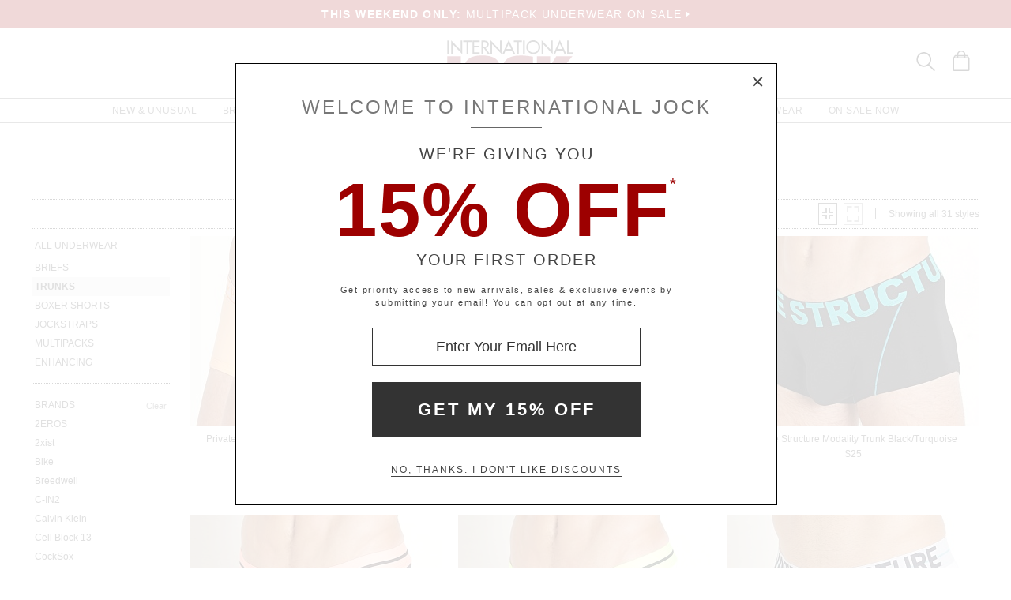

--- FILE ---
content_type: text/html
request_url: https://www.internationaljock.com/underwear/trunks/private-structure.html
body_size: 80491
content:
<!DOCTYPE html>
<html lang="en" class="rsp">
<head>
<meta http-equiv="X-UA-Compatible" content="IE=edge,chrome=1" />
<meta name="viewport" content="width=device-width, initial-scale=1.0">
<title>Men's Private Structure Trunks Underwear at International Jock</title>
<meta name="description" content="Shop for the hottest Designer Private Structure Trunks Underwear for Men at International Jock. FAST, FREE SHIPPING &amp; EASY RETURNS">
<meta name="keywords" content="Men's Private Structure Trunks Underwear,Underwear,Trunk,Trunks,reviews,designer,for men,top brands">
<meta name="robots" content="noodp,noydir,index,follow">
<link rel="canonical" href="https://www.internationaljock.com/underwear/trunks.html">
<!-- 378 0 0 &t=112&b=378 -->
<!-- from: underwear/trunks.html 01/16/2026 20:24:25 -->


<link href="//www.internationaljock.com/stylesij2.20251215.104812.css" type="text/css" rel="stylesheet">

<style type="text/css">
<!--
-->
</style>

<script language="javascript" type="text/javascript" src="//www.internationaljock.com/cgi-bin/scripts251226_min.js"></script>
<script type="text/javascript">
<!--
var _fc_bid=378, _fc_tid=112, _fc_coll="", _fc_myobj, _fc_num=100, _fc_path="", _fc_file="api,12,0,0,0.txt";
fcInit();
-->
</script>

<script type="text/javascript">
var _gaq = _gaq || [];
_gaq.push(['_setAccount', 'UA-380673-1']);
_gaq.push(['_trackPageview']);

(function() { 
var ga = document.createElement('script'); ga.type = 'text/javascript'; ga.async = true; 
ga.src = ('https:' == document.location.protocol ? 'https://ssl' : 'http://www') + '.google-analytics.com/ga.js'; 
var s = document.getElementsByTagName('script')[0]; s.parentNode.insertBefore(ga, s); 
})(); 

</script>

</head>

<body class="siteij ele_fant" topmargin="0" bottommargin="0" leftmargin="0" rightmargin="0" marginwidth="0" marginheight="0" >

<div class="panel-total cat-level12">

<a class="visually-hidden skip-link" href="#MainContent">Skip to content</a><div class="panel-thin" style="background:#9d0000;"><a href="//www.internationaljock.com/deals.html">
		<p style="color:#ffffff;"><b>THIS WEEKEND ONLY:</b> MULTIPACK UNDERWEAR ON SALE<img alt="" style="padding-left:4px; padding-top:4px;" border="0" src="//www.internationaljock.com/v2/arrow.xlg?bgcolor=9d0000&color=ffffff"  ></p>
	</a></div>
<div class="panel-gurken">
<div class="gurken-wrap">
<div class="gurken-logo"><a title="International Jock" href="//www.internationaljock.com/"><img class="ijlogo" width="170" height="60" src="//www.internationaljock.com/v5/ijlogo150924.svg" role="img" alt="International Jock Logo"></a></div>

<div class="gurken-icons">
<a id="search-lupe" rel="nofollow" aria-label="Search Box" href="#" onclick="var el=document.getElementById('gurken-search'); if (el.style.display=='none') { el.style.display='block'; setTimeout('v5SearchFocus()', 400); } else { el.style.display='none'; this.focus(); } return false;" title="Search Box"><svg version="1.1" id="Capa_2" xmlns="http://www.w3.org/2000/svg" xmlns:xlink="http://www.w3.org/1999/xlink" x="0px" y="0px" focusable="false"
width="24px"  height="24px"  
	 viewBox="0 0 483.083 483.083" style="enable-background:new 0 0 483.083 483.083; vertical-align:top;" xml:space="preserve"><switch><g>
<g>
	<g>
		<path d="M332.74,315.35c30.883-33.433,50.15-78.2,50.15-127.5C382.89,84.433,298.74,0,195.04,0S7.19,84.433,7.19,187.85
			S91.34,375.7,195.04,375.7c42.217,0,81.033-13.883,112.483-37.4l139.683,139.683c3.4,3.4,7.65,5.1,11.9,5.1s8.783-1.7,11.9-5.1
			c6.517-6.517,6.517-17.283,0-24.083L332.74,315.35z M41.19,187.85C41.19,103.133,110.04,34,195.04,34
			c84.717,0,153.85,68.85,153.85,153.85S280.04,341.7,195.04,341.7S41.19,272.567,41.19,187.85z"/>
	</g>
</g>
</g>
<foreignObject><img alt="" border=0 src="//www.internationaljock.com/v5/magnifying-glass34.png"></foreignObject>

</switch></svg></a>
<a rel="nofollow" href="https://www.internationaljock.com/cgi-bin/mhxcart.dll?cart=view" aria-label="Shopping Bag" title="Shopping Bag"><svg version="1.1" id="Capa_1" xmlns="http://www.w3.org/2000/svg" xmlns:xlink="http://www.w3.org/1999/xlink" x="0px" y="0px" focusable="false"
	 width="26px"      height="26px"      viewBox="0 0 760.061 760.061" style="enable-background:new 0 0 760.061 760.061; vertical-align:top; overflow:visible;"
	 xml:space="preserve"><switch><g>
<g>
	<path class="kiwi" d="M681.562,277.162l-2.229-5.953l-54.32-87.051c-3.341-9.675-10.04-14.509-19.715-14.509h-73.288v-14.508
		c0-45.018-14.136-81.853-42.788-111.242C460.577,14.509,424.488,0,380.59,0c-44.271,0-80.638,14.596-109.377,43.899
		c-28.557,29.112-43.16,66.225-43.16,111.242v14.508h-73.289c-8.183,0-14.136,3.714-17.485,10.786l-1.484,1.492l-55.438,89.281
		c-1.857,4.096-2.977,7.072-2.977,8.929c-2.23,5.214-3.349,10.794-3.349,16.747v418.531c0,12.652,4.373,23.16,13.024,31.629
		c8.841,8.65,19.715,13.016,31.993,13.016h521.965c25.295,0,45.018-19.342,45.018-44.645V296.885
		C686.03,289.813,684.538,283.114,681.562,277.162z M532.009,210.945h61.01l25.303,40.922h-86.312V210.945z M269.347,155.141
		c0-33.858,10.326-61.113,30.882-82.226c20.739-21.294,47.621-31.993,80.36-31.993c32.366,0,59.153,10.786,79.614,31.993
		c20.461,21.208,30.882,48.367,30.882,82.226v14.508H269.347V155.141z M269.347,210.945h221.739v40.922H269.347V210.945z
		 M166.296,210.945h61.756v40.922h-86.678L166.296,210.945z M644.735,715.416c0,2.611-1.119,3.723-3.723,3.723H119.048
		c-2.603,0-3.722-1.111-3.722-3.723V296.885c0-2.604,1.119-3.723,3.722-3.723h521.965c2.604,0,3.723,1.119,3.723,3.723V715.416z"/>
</g>
</g>
<foreignObject><img alt="" border=0 src="//www.internationaljock.com/v5/bag39.png"></foreignObject>

</switch></svg></a>
</div>

</div>

<div class="gurken-menu">
<nav id="ddmenu" role="navigation" aria-label="primary">
<div class="menu-icon"></div>
<ul>
<li class="full-width" onkeydown="ddCheckKeyClick(this, event);">
<span class="top-heading"><a role="button" ontouchstart="return doubleTapperOnTouchStart(event);" onclick="return doubleTapperOnClick(event);" href="//www.internationaljock.com/new-unusual-jockstraps-underwear-swimwear.html">New & Unusual</a></span>
<div class="dropdown">
<div class="dd-inner">
<div class="container borderright rsp-edge-lg">
<div class="column">
<h3>Categories</h3>
<a href="//www.internationaljock.com/new-unusual-jockstraps-underwear-swimwear.html" onkeydown="ddFixEnterHit(event);">All New & Unusual</a>
<a href="//www.internationaljock.com/new-unusual/underwear.html" onkeydown="ddFixEnterHit(event);">Underwear</a>
<a href="//www.internationaljock.com/new-unusual/swimwear.html" onkeydown="ddFixEnterHit(event);">Swimwear</a>
<a href="//www.internationaljock.com/new-unusual/clothing.html" onkeydown="ddFixEnterHit(event);">Clothing</a>
<a href="//www.internationaljock.com/new-unusual/lounge-sleepwear.html" onkeydown="ddFixEnterHit(event);">Lounge & Sleepwear</a>
<a href="//www.internationaljock.com/new-unusual/activewear.html" onkeydown="ddFixEnterHit(event);">Activewear</a>
<div class="gap"></div>
</div>
<div class="column">
<h3>Top Brands</h3>
<a href="//www.internationaljock.com/new-unusual/nasty-pig.html" onkeydown="ddFixEnterHit(event);">Nasty Pig</a>
<a href="//www.internationaljock.com/new-unusual/lasc.html" onkeydown="ddFixEnterHit(event);">LASC</a>
<a href="//www.internationaljock.com/new-unusual/hugo-boss.html" onkeydown="ddFixEnterHit(event);">Hugo Boss</a>
<a href="//www.internationaljock.com/new-unusual/manstore.html" onkeydown="ddFixEnterHit(event);">Manstore</a>
<a href="//www.internationaljock.com/new-unusual/rick-majors.html" onkeydown="ddFixEnterHit(event);">Rick Majors</a>
<a href="//www.internationaljock.com/new-unusual/cell-block-13.html" onkeydown="ddFixEnterHit(event);">Cell Block 13</a>
<a href="//www.internationaljock.com/new-unusual/teamm8.html" onkeydown="ddFixEnterHit(event);">TEAMM8</a>
<a href="//www.internationaljock.com/new-unusual/st33le.html" onkeydown="ddFixEnterHit(event);">St33le</a>
<a href="//www.internationaljock.com/new-unusual/calvin-klein.html" onkeydown="ddFixEnterHit(event);">Calvin Klein</a>
<a href="//www.internationaljock.com/new-unusual/olaf-benz.html" onkeydown="ddFixEnterHit(event);">Olaf Benz</a>
<div class="gap"></div>
<h3>Featured</h3>
<a href="//www.internationaljock.com/autumn-shop.html" onkeydown="ddFixEnterHit(event);">The Autumn Shop</a>
<a href="//www.internationaljock.com/shorts.html" onkeydown="ddFixEnterHit(event);">The Shorts Shop</a>
<a href="//www.internationaljock.com/the-pride-shop.html" onkeydown="ddFixEnterHit(event);">The Pride Shop</a>
<a href="//www.internationaljock.com/mesh.html" onkeydown="ddFixEnterHit(event);">The Mesh Shop</a>
<a href="//www.internationaljock.com/the-prints-shop.html" onkeydown="ddFixEnterHit(event);">The Prints Shop</a>
</div>
</div>
<div class="column featured rsp-gte-lg">
<a class="noline" href="//www.internationaljock.com/new-unusual/emporio-armani.html" onkeydown="ddFixEnterHit(event);"><h3 style="text-align:center">This Just In</h3>
<img alt="Camo Trunk from Emporio Armani" width="260" height="238" class="banner" src="//www.internationaljock.com/v4/i.xlg?f=assets/images/ijdropdown_2019_05_01_new.psd&w=260&a=12:11">
<h4>Emporio Armani</h4>
</a></div>
</div>
</div>
</li>
<li class="full-width" onkeydown="ddCheckKeyClick(this, event);">
<span class="top-heading"><a role="button" ontouchstart="return doubleTapperOnTouchStart(event);" onclick="return doubleTapperOnClick(event);" href="//www.internationaljock.com/brands.html">Brands</a></span>
<div class="dropdown">
<div class="dd-inner">
<div class="container borderright rsp-edge-lg">
<div class="column">
<h3>Categories</h3>
<a href="//www.internationaljock.com/brands.html" onkeydown="ddFixEnterHit(event);">All Brands</a>
<a href="//www.internationaljock.com/underwear-brands.html" onkeydown="ddFixEnterHit(event);">Underwear Brands</a>
<a href="//www.internationaljock.com/swimwear-brands.html" onkeydown="ddFixEnterHit(event);">Swimwear Brands</a>
<a href="//www.internationaljock.com/clothing-brands.html" onkeydown="ddFixEnterHit(event);">Clothing Brands</a>
<a href="//www.internationaljock.com/lounge-sleepwear-brands.html" onkeydown="ddFixEnterHit(event);">Lounge & Sleepwear Brands</a>
<a href="//www.internationaljock.com/activewear-brands.html" onkeydown="ddFixEnterHit(event);">Activewear Brands</a>
<div class="gap"></div>
</div>
<div class="column">
<h3>Top Brands</h3>
<a href="//www.internationaljock.com/rick-majors.html" onkeydown="ddFixEnterHit(event);">Rick Majors</a>
<a href="//www.internationaljock.com/emporio-armani.html" onkeydown="ddFixEnterHit(event);">Emporio Armani</a>
<a href="//www.internationaljock.com/lasc.html" onkeydown="ddFixEnterHit(event);">LASC</a>
<a href="//www.internationaljock.com/rufskin.html" onkeydown="ddFixEnterHit(event);">Rufskin</a>
<a href="//www.internationaljock.com/ergowear.html" onkeydown="ddFixEnterHit(event);">Ergowear</a>
<a href="//www.internationaljock.com/john-sievers.html" onkeydown="ddFixEnterHit(event);">John Sievers</a>
<a href="//www.internationaljock.com/2xist.html" onkeydown="ddFixEnterHit(event);">2xist</a>
<a href="//www.internationaljock.com/c-in2.html" onkeydown="ddFixEnterHit(event);">C-IN2</a>
<a href="//www.internationaljock.com/hugo-boss.html" onkeydown="ddFixEnterHit(event);">Hugo Boss</a>
<a href="//www.internationaljock.com/modus-vivendi.html" onkeydown="ddFixEnterHit(event);">Modus Vivendi</a>
</div>
</div>
<div class="column featured rsp-gte-lg">
<a class="noline" href="//www.internationaljock.com/emporio-armani.html" onkeydown="ddFixEnterHit(event);"><h3 style="text-align:center">Italian Classics</h3>
<img alt="Italian Classics Emporio Armani" width="260" height="238" class="banner" src="//www.internationaljock.com/v4/i.xlg?f=assets/images/ijdropdown_2019_08_01_brands.psd&w=260&a=12:11">
<h4>Emporio Armani</h4>
</a></div>
</div>
</div>
</li>
<li class="full-width" onkeydown="ddCheckKeyClick(this, event);">
<span class="top-heading"><a role="button" ontouchstart="return doubleTapperOnTouchStart(event);" onclick="return doubleTapperOnClick(event);" href="//www.internationaljock.com/underwear.html">Underwear</a></span>
<div class="dropdown">
<div class="dd-inner">
<div class="container borderright rsp-edge-lg">
<div class="column">
<h3>Categories</h3>
<a href="//www.internationaljock.com/underwear.html" onkeydown="ddFixEnterHit(event);">All Underwear</a>
<a href="//www.internationaljock.com/underwear/briefs.html" onkeydown="ddFixEnterHit(event);">Briefs</a>
<a href="//www.internationaljock.com/underwear/trunks.html" onkeydown="ddFixEnterHit(event);">Trunks</a>
<a href="//www.internationaljock.com/underwear/boxer-briefs.html" onkeydown="ddFixEnterHit(event);">Boxer Briefs</a>
<a href="//www.internationaljock.com/underwear/boxer-shorts.html" onkeydown="ddFixEnterHit(event);">Boxer Shorts</a>
<a href="//www.internationaljock.com/underwear/jockstraps.html" onkeydown="ddFixEnterHit(event);">Jockstraps</a>
<a href="//www.internationaljock.com/underwear/bikinis.html" onkeydown="ddFixEnterHit(event);">Bikinis</a>
<a href="//www.internationaljock.com/underwear/thongs.html" onkeydown="ddFixEnterHit(event);">Thongs</a>
<a href="//www.internationaljock.com/underwear/bodysuits.html" onkeydown="ddFixEnterHit(event);">Bodysuits</a>
<a href="//www.internationaljock.com/underwear/long-underwear.html" onkeydown="ddFixEnterHit(event);">Long Underwear</a>
<a href="//www.internationaljock.com/underwear/multipacks.html" onkeydown="ddFixEnterHit(event);">Multipacks</a>
<a href="//www.internationaljock.com/underwear/enhancing.html" onkeydown="ddFixEnterHit(event);">Enhancing</a>
<div class="gap"></div>
</div>
<div class="column">
<h3>Top Brands</h3>
<a href="//www.internationaljock.com/john-sievers-underwear,8347.html" onkeydown="ddFixEnterHit(event);">John Sievers</a>
<a href="//www.internationaljock.com/calvin-klein-underwear,8244.html" onkeydown="ddFixEnterHit(event);">Calvin Klein</a>
<a href="//www.internationaljock.com/ergowear-underwear,8310.html" onkeydown="ddFixEnterHit(event);">Ergowear</a>
<a href="//www.internationaljock.com/2xist-underwear,8300.html" onkeydown="ddFixEnterHit(event);">2xist</a>
<a href="//www.internationaljock.com/c-in2-underwear,8271.html" onkeydown="ddFixEnterHit(event);">C-IN2</a>
<a href="//www.internationaljock.com/emporio-armani-underwear,8328.html" onkeydown="ddFixEnterHit(event);">Emporio Armani</a>
<a href="//www.internationaljock.com/modus-vivendi-underwear.html" onkeydown="ddFixEnterHit(event);">Modus Vivendi</a>
<a href="//www.internationaljock.com/cell-block-13-underwear.html" onkeydown="ddFixEnterHit(event);">Cell Block 13</a>
<a href="//www.internationaljock.com/diesel-underwear,8303.html" onkeydown="ddFixEnterHit(event);">Diesel</a>
<a href="//www.internationaljock.com/underwear-brands.html" onkeydown="ddFixEnterHit(event);">Underwear Brands A-Z</a>
<div class="gap"></div>
<h3>Featured</h3>
<a href="//www.internationaljock.com/wonderjock-enhancing-underwear.html" onkeydown="ddFixEnterHit(event);">Enhancing Underwear</a>
<a href="//www.internationaljock.com/modal-underwear.html" onkeydown="ddFixEnterHit(event);">Modal Underwear</a>
<a href="//www.internationaljock.com/microfiber-underwear.html" onkeydown="ddFixEnterHit(event);">Microfiber Underwear</a>
<a href="//www.internationaljock.com/100-cotton-underwear.html" onkeydown="ddFixEnterHit(event);">100% Cotton Underwear</a>
</div>
</div>
<div class="column featured rsp-gte-lg">
<a class="noline" href="//www.internationaljock.com/underwear/briefs.html" onkeydown="ddFixEnterHit(event);"><h3 style="text-align:center">Briefs are Back</h3>
<img alt="Briefs are Back Shop All Briefs" width="260" height="238" class="banner" src="//www.internationaljock.com/v4/i.xlg?f=assets/images/ijdropdown_2019_08_01_underwear.psd&w=260&a=12:11">
<h4>Shop All Briefs</h4>
</a></div>
</div>
</div>
</li>
<li class="full-width" onkeydown="ddCheckKeyClick(this, event);">
<span class="top-heading"><a role="button" ontouchstart="return doubleTapperOnTouchStart(event);" onclick="return doubleTapperOnClick(event);" href="//www.internationaljock.com/swimwear.html">Swimwear</a></span>
<div class="dropdown">
<div class="dd-inner">
<div class="container borderright rsp-edge-lg">
<div class="column">
<h3>Categories</h3>
<a href="//www.internationaljock.com/swimwear.html" onkeydown="ddFixEnterHit(event);">All Swimwear</a>
<a href="//www.internationaljock.com/swimwear/briefs.html" onkeydown="ddFixEnterHit(event);">Briefs</a>
<a href="//www.internationaljock.com/swimwear/trunks.html" onkeydown="ddFixEnterHit(event);">Trunks</a>
<a href="//www.internationaljock.com/swimwear/shorts.html" onkeydown="ddFixEnterHit(event);">Shorts</a>
<a href="//www.internationaljock.com/swimwear/bikinis.html" onkeydown="ddFixEnterHit(event);">Bikinis</a>
<a href="//www.internationaljock.com/swimwear/thongs.html" onkeydown="ddFixEnterHit(event);">Thongs</a>
<a href="//www.internationaljock.com/swimwear/boxers.html" onkeydown="ddFixEnterHit(event);">Boxers</a>
<a href="//www.internationaljock.com/swimwear/board-shorts.html" onkeydown="ddFixEnterHit(event);">Board Shorts</a>
<a href="//www.internationaljock.com/swimwear/bodysuits.html" onkeydown="ddFixEnterHit(event);">Bodysuits</a>
<div class="gap"></div>
</div>
<div class="column">
<h3>Top Brands</h3>
<a href="//www.internationaljock.com/rick-majors-swimwear.html" onkeydown="ddFixEnterHit(event);">Rick Majors</a>
<a href="//www.internationaljock.com/diesel-swimwear,73839.html" onkeydown="ddFixEnterHit(event);">Diesel</a>
<a href="//www.internationaljock.com/sauvage-swimwear.html" onkeydown="ddFixEnterHit(event);">Sauvage</a>
<a href="//www.internationaljock.com/emporio-armani-swimwear,73864.html" onkeydown="ddFixEnterHit(event);">Emporio Armani</a>
<a href="//www.internationaljock.com/lasc-swimwear,73843.html" onkeydown="ddFixEnterHit(event);">LASC</a>
<a href="//www.internationaljock.com/hugo-boss-swimwear,73737.html" onkeydown="ddFixEnterHit(event);">Hugo Boss</a>
<a href="//www.internationaljock.com/speedo-swimwear,73803.html" onkeydown="ddFixEnterHit(event);">Speedo</a>
<a href="//www.internationaljock.com/grigioperla-swimwear,73848.html" onkeydown="ddFixEnterHit(event);">GrigioPerla</a>
<a href="//www.internationaljock.com/swimwear-brands.html" onkeydown="ddFixEnterHit(event);">Swimwear Brands A-Z</a>
</div>
</div>
<div class="column featured rsp-gte-lg">
<a class="noline" href="//www.internationaljock.com/swimwear/rick-majors.html" onkeydown="ddFixEnterHit(event);"><h3 style="text-align:center">Rick Majors</h3>
<img alt="Rick Majors Exotic Styles" width="260" height="238" class="banner" src="//www.internationaljock.com/v4/i.xlg?f=assets/images/ijdropdown_2019_08_01_swim.psd&w=260&a=12:11">
<h4>Exotic Styles</h4>
</a></div>
</div>
</div>
</li>
<li class="full-width" onkeydown="ddCheckKeyClick(this, event);">
<span class="top-heading"><a role="button" ontouchstart="return doubleTapperOnTouchStart(event);" onclick="return doubleTapperOnClick(event);" href="//www.internationaljock.com/clothing.html">Clothing</a></span>
<div class="dropdown">
<div class="dd-inner">
<div class="container borderright rsp-edge-lg">
<div class="column">
<h3>Categories</h3>
<a href="//www.internationaljock.com/clothing.html" onkeydown="ddFixEnterHit(event);">All Clothing</a>
<a href="//www.internationaljock.com/clothing/jeans.html" onkeydown="ddFixEnterHit(event);">Jeans</a>
<a href="//www.internationaljock.com/clothing/pants.html" onkeydown="ddFixEnterHit(event);">Pants</a>
<a href="//www.internationaljock.com/clothing/shorts.html" onkeydown="ddFixEnterHit(event);">Shorts</a>
<a href="//www.internationaljock.com/clothing/t-shirts.html" onkeydown="ddFixEnterHit(event);">T-Shirts</a>
<a href="//www.internationaljock.com/clothing/button-down-shirts.html" onkeydown="ddFixEnterHit(event);">Button Down Shirts</a>
<a href="//www.internationaljock.com/clothing/polo-shirts.html" onkeydown="ddFixEnterHit(event);">Polo Shirts</a>
<a href="//www.internationaljock.com/clothing/hoodies-sweatshirts.html" onkeydown="ddFixEnterHit(event);">Hoodies & Sweatshirts</a>
<a href="//www.internationaljock.com/clothing/sweaters.html" onkeydown="ddFixEnterHit(event);">Sweaters</a>
<a href="//www.internationaljock.com/clothing/vests.html" onkeydown="ddFixEnterHit(event);">Vests</a>
<a href="//www.internationaljock.com/clothing/jackets.html" onkeydown="ddFixEnterHit(event);">Jackets</a>
<a href="//www.internationaljock.com/clothing/face-masks.html" onkeydown="ddFixEnterHit(event);">Face Masks</a>
<a href="//www.internationaljock.com/clothing/baseball-caps.html" onkeydown="ddFixEnterHit(event);">Baseball Caps</a>
<div class="gap"></div>
</div>
<div class="column">
<h3>Top Brands</h3>
<a href="//www.internationaljock.com/diesel/clothing.html" onkeydown="ddFixEnterHit(event);">Diesel</a>
<a href="//www.internationaljock.com/rufskin/clothing.html" onkeydown="ddFixEnterHit(event);">Rufskin</a>
<a href="//www.internationaljock.com/g-star/clothing.html" onkeydown="ddFixEnterHit(event);">G-Star</a>
<a href="//www.internationaljock.com/hugo-boss/clothing.html" onkeydown="ddFixEnterHit(event);">Hugo Boss</a>
<a href="//www.internationaljock.com/st33le/clothing.html" onkeydown="ddFixEnterHit(event);">St33le</a>
<a href="//www.internationaljock.com/lasc/clothing.html" onkeydown="ddFixEnterHit(event);">LASC</a>
<a href="//www.internationaljock.com/clothing-brands.html" onkeydown="ddFixEnterHit(event);">Clothing Brands A-Z</a>
</div>
</div>
<div class="column featured rsp-gte-lg">
<a class="noline" href="//www.internationaljock.com/clothing/rufskin.html" onkeydown="ddFixEnterHit(event);"><h3 style="text-align:center">Edgy Styles</h3>
<img alt="Edgy Styles Rufskin" width="260" height="238" class="banner" src="//www.internationaljock.com/v4/i.xlg?f=assets/images/ijdropdown_2019_08_01_clothing.psd&w=260&a=12:11">
<h4>Rufskin</h4>
</a></div>
</div>
</div>
</li>
<li class="full-width" onkeydown="ddCheckKeyClick(this, event);">
<span class="top-heading"><a role="button" ontouchstart="return doubleTapperOnTouchStart(event);" onclick="return doubleTapperOnClick(event);" href="//www.internationaljock.com/activewear.html">Activewear</a></span>
<div class="dropdown">
<div class="dd-inner">
<div class="container borderright rsp-edge-lg">
<div class="column">
<h3>Categories</h3>
<a href="//www.internationaljock.com/activewear.html" onkeydown="ddFixEnterHit(event);">All Activewear</a>
<a href="//www.internationaljock.com/activewear/shorts.html" onkeydown="ddFixEnterHit(event);">Shorts</a>
<a href="//www.internationaljock.com/activewear/pants.html" onkeydown="ddFixEnterHit(event);">Pants</a>
<a href="//www.internationaljock.com/activewear/tights.html" onkeydown="ddFixEnterHit(event);">Tights</a>
<a href="//www.internationaljock.com/activewear/bodysuits.html" onkeydown="ddFixEnterHit(event);">Bodysuits</a>
<a href="//www.internationaljock.com/activewear/hoodies-sweatshirts.html" onkeydown="ddFixEnterHit(event);">Hoodies & Sweatshirts</a>
<a href="//www.internationaljock.com/activewear/shirts.html" onkeydown="ddFixEnterHit(event);">Shirts</a>
<a href="//www.internationaljock.com/activewear/jackets.html" onkeydown="ddFixEnterHit(event);">Jackets</a>
<a href="//www.internationaljock.com/activewear/athletic-supporters.html" onkeydown="ddFixEnterHit(event);">Athletic Supporters</a>
<a href="//www.internationaljock.com/activewear/compression-shorts.html" onkeydown="ddFixEnterHit(event);">Compression Shorts</a>
<a href="//www.internationaljock.com/activewear/protective-cups.html" onkeydown="ddFixEnterHit(event);">Protective Cups</a>
<a href="//www.internationaljock.com/activewear/wrestling-singlets.html" onkeydown="ddFixEnterHit(event);">Wrestling Singlets</a>
<div class="gap"></div>
</div>
<div class="column">
<h3>Top Brands</h3>
<a href="//www.internationaljock.com/under-armour/activewear.html" onkeydown="ddFixEnterHit(event);">Under Armour</a>
<a href="//www.internationaljock.com/lasc/activewear.html" onkeydown="ddFixEnterHit(event);">LASC</a>
<a href="//www.internationaljock.com/rufskin/activewear.html" onkeydown="ddFixEnterHit(event);">Rufskin</a>
<a href="//www.internationaljock.com/go-softwear/activewear.html" onkeydown="ddFixEnterHit(event);">Go Softwear</a>
<a href="//www.internationaljock.com/american-jock/activewear.html" onkeydown="ddFixEnterHit(event);">American Jock</a>
<a href="//www.internationaljock.com/russell-athletic/activewear.html" onkeydown="ddFixEnterHit(event);">Russell Athletic</a>
<a href="//www.internationaljock.com/st33le/activewear.html" onkeydown="ddFixEnterHit(event);">St33le</a>
<a href="//www.internationaljock.com/activewear-brands.html" onkeydown="ddFixEnterHit(event);">Activewear Brands A-Z</a>
</div>
</div>
<div class="column featured rsp-gte-lg">
<a class="noline" href="//www.internationaljock.com/activewear.html" onkeydown="ddFixEnterHit(event);"><h3 style="text-align:center">Sports & Fitness</h3>
<img alt="Sports &amp; Fitness Shop Gymwear" width="260" height="238" class="banner" src="//www.internationaljock.com/v4/i.xlg?f=assets/images/ijdropdown_2019_05_01_active.psd&w=260&a=12:11">
<h4>Shop Gymwear</h4>
</a></div>
</div>
</div>
</li>
<li class="full-width" onkeydown="ddCheckKeyClick(this, event);">
<span class="top-heading"><a role="button" ontouchstart="return doubleTapperOnTouchStart(event);" onclick="return doubleTapperOnClick(event);" href="//www.internationaljock.com/lounge-sleepwear.html">Loungewear</a></span>
<div class="dropdown">
<div class="dd-inner">
<div class="container borderright rsp-edge-lg">
<div class="column">
<h3>Categories</h3>
<a href="//www.internationaljock.com/lounge-sleepwear.html" onkeydown="ddFixEnterHit(event);">All Lounge & Sleepwear</a>
<a href="//www.internationaljock.com/lounge-sleepwear/shorts.html" onkeydown="ddFixEnterHit(event);">Shorts</a>
<a href="//www.internationaljock.com/lounge-sleepwear/pants.html" onkeydown="ddFixEnterHit(event);">Pants</a>
<a href="//www.internationaljock.com/lounge-sleepwear/short-sleeve-shirts.html" onkeydown="ddFixEnterHit(event);">Short Sleeve Shirts</a>
<a href="//www.internationaljock.com/lounge-sleepwear/long-sleeve-shirts.html" onkeydown="ddFixEnterHit(event);">Long Sleeve Shirts</a>
<a href="//www.internationaljock.com/lounge-sleepwear/bodysuits.html" onkeydown="ddFixEnterHit(event);">Bodysuits</a>
<a href="//www.internationaljock.com/lounge-sleepwear/hoodies-sweatshirts.html" onkeydown="ddFixEnterHit(event);">Hoodies & Sweatshirts</a>
<a href="//www.internationaljock.com/lounge-sleepwear/jackets.html" onkeydown="ddFixEnterHit(event);">Jackets</a>
<a href="//www.internationaljock.com/lounge-sleepwear/robes.html" onkeydown="ddFixEnterHit(event);">Robes</a>
<div class="gap"></div>
</div>
<div class="column">
<h3>Top Brands</h3>
<a href="//www.internationaljock.com/emporio-armani/lounge-sleepwear.html" onkeydown="ddFixEnterHit(event);">Emporio Armani</a>
<a href="//www.internationaljock.com/go-softwear/lounge-sleepwear.html" onkeydown="ddFixEnterHit(event);">Go Softwear</a>
<a href="//www.internationaljock.com/hugo-boss/lounge-sleepwear.html" onkeydown="ddFixEnterHit(event);">Hugo Boss</a>
<a href="//www.internationaljock.com/rufskin/lounge-sleepwear.html" onkeydown="ddFixEnterHit(event);">Rufskin</a>
<a href="//www.internationaljock.com/sauvage/lounge-sleepwear.html" onkeydown="ddFixEnterHit(event);">Sauvage</a>
<a href="//www.internationaljock.com/gregg-homme/lounge-sleepwear.html" onkeydown="ddFixEnterHit(event);">Gregg Homme</a>
<a href="//www.internationaljock.com/lounge-sleepwear-brands.html" onkeydown="ddFixEnterHit(event);">Lounge & Sleepwear Brands A-Z</a>
</div>
</div>
<div class="column featured rsp-gte-lg">
<a class="noline" href="//www.internationaljock.com/lounge-sleepwear.html" onkeydown="ddFixEnterHit(event);"><h3 style="text-align:center">Comfort Wear</h3>
<img alt="Comfort Wear Take Time to Relax" width="260" height="238" class="banner" src="//www.internationaljock.com/v4/i.xlg?f=assets/images/ijdropdown_2019_05_01_lounge.psd&w=260&a=12:11">
<h4>Take Time to Relax</h4>
</a></div>
</div>
</div>
</li>
<li class="full-width" onkeydown="ddCheckKeyClick(this, event);">
<span class="top-heading"><a role="button" ontouchstart="return doubleTapperOnTouchStart(event);" onclick="return doubleTapperOnClick(event);" href="//www.internationaljock.com/exotic-wear.html">Exotic Wear</a></span>
<div class="dropdown">
<div class="dd-inner">
<div class="container borderright rsp-edge-lg">
<div class="column">
<h3>Categories</h3>
<a href="//www.internationaljock.com/exotic-wear.html" onkeydown="ddFixEnterHit(event);">All Exotic Wear</a>
<a href="//www.internationaljock.com/exotic-wear/underwear.html" onkeydown="ddFixEnterHit(event);">Underwear</a>
<a href="//www.internationaljock.com/exotic-wear/swimwear.html" onkeydown="ddFixEnterHit(event);">Swimwear</a>
<a href="//www.internationaljock.com/exotic-wear/clothing.html" onkeydown="ddFixEnterHit(event);">Clothing</a>
<a href="//www.internationaljock.com/exotic-wear/lounge-sleepwear.html" onkeydown="ddFixEnterHit(event);">Lounge & Sleepwear</a>
<a href="//www.internationaljock.com/exotic-wear/activewear.html" onkeydown="ddFixEnterHit(event);">Activewear</a>
<div class="gap"></div>
</div>
<div class="column">
<h3>Top Brands</h3>
<a href="//www.internationaljock.com/exotic-wear/gregg-homme.html" onkeydown="ddFixEnterHit(event);">Gregg Homme</a>
<a href="//www.internationaljock.com/exotic-wear/n2n-bodywear.html" onkeydown="ddFixEnterHit(event);">N2N Bodywear</a>
<a href="//www.internationaljock.com/exotic-wear/joe-snyder.html" onkeydown="ddFixEnterHit(event);">Joe Snyder</a>
<a href="//www.internationaljock.com/exotic-wear/modus-vivendi.html" onkeydown="ddFixEnterHit(event);">Modus Vivendi</a>
<a href="//www.internationaljock.com/exotic-wear/cell-block-13.html" onkeydown="ddFixEnterHit(event);">Cell Block 13</a>
<a href="//www.internationaljock.com/exotic-wear/nasty-pig.html" onkeydown="ddFixEnterHit(event);">Nasty Pig</a>
<a href="//www.internationaljock.com/exotic-wear/mckillop.html" onkeydown="ddFixEnterHit(event);">Mckillop</a>
<div class="gap"></div>
<h3>Featured</h3>
<a href="//www.internationaljock.com/neon.html" onkeydown="ddFixEnterHit(event);">The Neon Shop</a>
<a href="//www.internationaljock.com/mesh-shop.html" onkeydown="ddFixEnterHit(event);">The Mesh Shop</a>
</div>
</div>
<div class="column featured rsp-gte-lg">
<a class="noline" href="//www.internationaljock.com/exotic-wear/nasty-pig.html" onkeydown="ddFixEnterHit(event);"><h3 style="text-align:center">Too Hot To Handle</h3>
<img alt="Too Hot To Handle Nasty Pig" width="260" height="238" class="banner" src="//www.internationaljock.com/v4/i.xlg?f=assets/images/ijdropdown_2019_08_01_exoticwear.psd&w=260&a=12:11">
<h4>Nasty Pig</h4>
</a></div>
</div>
</div>
</li>
<li class="full-width" onkeydown="ddCheckKeyClick(this, event);">
<span class="top-heading"><a role="button" ontouchstart="return doubleTapperOnTouchStart(event);" onclick="return doubleTapperOnClick(event);" href="//www.internationaljock.com/sale.html">On Sale Now</a></span>
<div class="dropdown">
<div class="dd-inner">
<div class="container borderright rsp-edge-lg">
<div class="column">
<h3>Categories</h3>
<a href="//www.internationaljock.com/sale.html" onkeydown="ddFixEnterHit(event);">All On Sale</a>
<a href="//www.internationaljock.com/deals.html" onkeydown="ddFixEnterHit(event);">Limited Time Deals</a>
<a href="//www.internationaljock.com/sale/underwear.html" onkeydown="ddFixEnterHit(event);">Underwear</a>
<a href="//www.internationaljock.com/sale/swimwear.html" onkeydown="ddFixEnterHit(event);">Swimwear</a>
<a href="//www.internationaljock.com/sale/clothing.html" onkeydown="ddFixEnterHit(event);">Clothing</a>
<a href="//www.internationaljock.com/sale/lounge-sleepwear.html" onkeydown="ddFixEnterHit(event);">Lounge & Sleepwear</a>
<a href="//www.internationaljock.com/sale/activewear.html" onkeydown="ddFixEnterHit(event);">Activewear</a>
<div class="gap"></div>
</div>
<div class="column">
<h3>Top Brands</h3>
<a href="//www.internationaljock.com/sale/cell-block-13.html" onkeydown="ddFixEnterHit(event);">Cell Block 13</a>
<a href="//www.internationaljock.com/sale/cocksox.html" onkeydown="ddFixEnterHit(event);">CockSox</a>
<a href="//www.internationaljock.com/sale/g-star.html" onkeydown="ddFixEnterHit(event);">G-Star</a>
<a href="//www.internationaljock.com/sale/parke-and-ronen.html" onkeydown="ddFixEnterHit(event);">Parke and Ronen</a>
<a href="//www.internationaljock.com/sale/timoteo.html" onkeydown="ddFixEnterHit(event);">Timoteo</a>
<div class="gap"></div>
<h3>Featured</h3>
<a href="//www.internationaljock.com/deals.html" onkeydown="ddFixEnterHit(event);">Limited Time Deals</a>
</div>
</div>
<div class="column featured rsp-gte-lg">
<a class="noline" href="//www.internationaljock.com/sale.html" onkeydown="ddFixEnterHit(event);"><h3 style="text-align:center">Almost Gone</h3>
<img alt="Almost Gone On Sale Now" width="260" height="238" class="banner" src="//www.internationaljock.com/v4/i.xlg?f=assets/images/ijdropdown_2019_05_01_sale.psd&w=260&a=12:11&gamma=1.05">
<h4>On Sale Now</h4>
</a></div>
</div>
</div>
</li>
<li class="full-width mobonly" onkeydown="ddCheckKeyClick(this, event);">
<span class="top-heading"><a role="button" ontouchstart="return doubleTapperOnTouchStart(event);" onclick="return doubleTapperOnClick(event);" href="//www.internationaljock.com/">Special Features</a></span>
<div class="dropdown">
<div class="dd-inner">
<div class="container borderright rsp-edge-lg">
<div class="column">
<a href="//www.internationaljock.com/autumn-shop.html" onkeydown="ddFixEnterHit(event);">The Autumn Shop</a>
<a href="//www.internationaljock.com/shorts.html" onkeydown="ddFixEnterHit(event);">The Shorts Shop</a>
<a href="//www.internationaljock.com/the-pride-shop.html" onkeydown="ddFixEnterHit(event);">The Pride Shop</a>
<a href="//www.internationaljock.com/the-prints-shop.html" onkeydown="ddFixEnterHit(event);">The Prints Shop</a>
<div class="gap"></div>
</div>
<div class="column">
<h3>Top Brands</h3>
<a href="//www.internationaljock.com/john-sievers.html" onkeydown="ddFixEnterHit(event);">John Sievers</a>
<a href="//www.internationaljock.com/rick-majors.html" onkeydown="ddFixEnterHit(event);">Rick Majors</a>
<a href="//www.internationaljock.com/ergowear.html" onkeydown="ddFixEnterHit(event);">Ergowear</a>
<a href="//www.internationaljock.com/gregg-homme.html" onkeydown="ddFixEnterHit(event);">Gregg Homme</a>
<a href="//www.internationaljock.com/rick-majors.html" onkeydown="ddFixEnterHit(event);">Rick Majors</a>
<a href="//www.internationaljock.com/cocksox.html" onkeydown="ddFixEnterHit(event);">CockSox</a>
<a href="//www.internationaljock.com/joe-snyder.html" onkeydown="ddFixEnterHit(event);">Joe Snyder</a>
<a href="//www.internationaljock.com/tulio.html" onkeydown="ddFixEnterHit(event);">Tulio</a>
</div>
</div>
<div class="column featured rsp-gte-lg">
<a class="noline" href="//www.internationaljock.com/enhancing-underwear/john-sievers.html" onkeydown="ddFixEnterHit(event);"><h3 style="text-align:center">Natural Pouch</h3>
<img alt="Natural Pouch John Sievers" width="260" height="238" class="banner" src="//www.internationaljock.com/v4/i.xlg?f=assets/images/ijhome_2016_08_29_sievers2.psd&w=260&a=12:11&z=230&left=-20%25&top=4%25">
<h4>John Sievers</h4>
</a></div>
</div>
</div>
</li>
</ul>
</nav>

</div>

<div id="gurken-search" onkeydown="if (event.keyCode==27) { document.getElementById('gurken-search').style.display='none'; document.getElementById('search-lupe').focus(); return false; } else return true;" style="display:none;">
<form method=get action='https://www.internationaljock.com/cgi-bin/mhxcart.dll'>
<input type="hidden" name="cmd" value="search"><input id="search-inputid" aria-label="Enter your search query" class="search-input" type="text" name="query" value=""   onkeypress="return searchKeyPress(this,event);">
<input class="search-submit" type="submit" value="Search" ><span tabindex="0" class="search-span" onkeydown="mhxCheckKeyClick(this, event);" onclick="var el=document.getElementById('gurken-search'); el.style.display='none'; document.getElementById('search-lupe').focus(); return false;" title="Close search">X</span>
</form>
</div>

</div>

<div class="std-width panel-title">

<div class="title-brdcr">
<a href="//www.internationaljock.com/">Home</a>
 &nbsp;&middot;&nbsp; <div itemscope itemtype="http://data-vocabulary.org/Breadcrumb"><a href="//www.internationaljock.com/underwear.html" itemprop="url"><span itemprop="title">Underwear</span></a></div>
 &nbsp;&middot;&nbsp; <div itemscope itemtype="http://data-vocabulary.org/Breadcrumb"><a href="//www.internationaljock.com/underwear/trunks.html" itemprop="url"><span itemprop="title">Trunks</span></a></div>
 &nbsp;&middot;&nbsp; <div itemscope itemtype="http://data-vocabulary.org/Breadcrumb"><a href="//www.internationaljock.com/underwear/trunks/private-structure.html" itemprop="url"><span itemprop="title">Private Structure</span></a></div>
</div>

<div class="title-name"><h1>Private Structure Trunks Underwear</h1></div>

</div>

<div class="std-width cat-main">

<main class="main-content" id="MainContent">
<div class="mhx-container ofctrl">
<div class="cat-infobar mhx-container">
<div class="infobar-left rsp-lt-lg"><span tabindex="0" class="infobar-slider" onkeydown="mhxCheckKeyClick(this, event);" onclick="var el=document.documentElement; if (el.className.indexOf('sliden')==-1) { el.classList.add('sliden'); } else { el.classList.remove('sliden'); } return false;" title="Options"><svg id="Sli" version="1.1" viewBox="0 0 30 30" xml:space="preserve" xmlns="http://www.w3.org/2000/svg" xmlns:xlink="http://www.w3.org/1999/xlink" focusable="false"
	width="30px"      height="30px"     style="enable-background:new 0 0 30 30; vertical-align:top;" x="0px" y="0px"><switch><g>
<g transform="translate(2,6) scale(0.85,1.0) " fill="#585858">
	<rect height="3" width="30.00" x="1.00" y="0.00"/>
	<rect height="3" width="25.00" x="1.00" y="5.00"/>
	<rect height="3" width="20.00" x="1.00" y="10.00"/>
	<rect height="3" width="17.50" x="1.00" y="15.00"/>
</g>
</g>

</switch></svg></span></div>
<div id="catpagebar1" class="infobar-pages"><ul><li class="viewmodes"><span role="button" tabindex="0" id="vma" class="active" title="Close-up" onkeydown="mhxCheckKeyClick(this, event);" onclick="vmClick(event, 'vma', 'vmb');" aria-label="thumbnail view"><svg id="vm_1" version="1.1" viewBox="0 0 22 26" xml:space="preserve" xmlns="http://www.w3.org/2000/svg" xmlns:xlink="http://www.w3.org/1999/xlink" focusable="false"
	width="22px" height="26px" style="enable-background:new 0 0 22 26; vertical-align:top;" x="0px" y="0px"><switch><g>
<g transform="translate(-2,0)" fill="#444444">
	<polygon transform="translate( 0, 0) scale( 1, 1)" points="10,10 6,10 6,12 12,12 12,6 10,6" />
	<polygon transform="translate(26, 0) scale(-1, 1)" points="10,10 6,10 6,12 12,12 12,6 10,6" />
	<polygon transform="translate(26,26) scale(-1,-1)" points="10,10 6,10 6,12 12,12 12,6 10,6" />
	<polygon transform="translate( 0,26) scale( 1,-1)" points="10,10 6,10 6,12 12,12 12,6 10,6" />

</g>
</g>

</switch></svg></span><span role="button" tabindex="0" id="vmb" class="" title="Full Body" onkeydown="mhxCheckKeyClick(this, event);" onclick="vmClick(event, 'vmb', 'vma');" aria-label="product view"><svg id="vm_2" version="1.1" viewBox="0 0 22 26" xml:space="preserve" xmlns="http://www.w3.org/2000/svg" xmlns:xlink="http://www.w3.org/1999/xlink" focusable="false"
	width="22px" height="26px" style="enable-background:new 0 0 22 26; vertical-align:top;" x="0px" y="0px"><switch><g>
<g transform="translate(3,3)" fill="#444444">
	<polygon transform="translate( 0, 0) scale( 1, 1)" points="0,8 2,8 2,2 6.5,2 6.5,0 0,0" />
	<polygon transform="translate(16, 0) scale(-1, 1)" points="0,8 2,8 2,2 6.5,2 6.5,0 0,0" />
	<polygon transform="translate(16,20) scale(-1,-1)" points="0,8 2,8 2,2 6.5,2 6.5,0 0,0" />
	<polygon transform="translate( 0,20) scale( 1,-1)" points="0,8 2,8 2,2 6.5,2 6.5,0 0,0" />
</g>
</g>

</switch></svg></span></li><li>Showing all 31 styles</li></ul></div></div><div class="cat-both mhx-container ofctrl">
<div id="catleft" class="cat-left" role="complementary" aria-label="left navigation">
<div class="cat-close">
<ul>
<li tabindex="0" onkeydown="mhxCheckKeyClick(this, event);" onclick="var el=document.documentElement; el.classList.remove('sliden'); return false;"><span class="closex" href="#">&times;</span>
</li></ul>

</div>
<div id="catleftuls" class="cat-uls">
<ul class="cat-taxo">
<li class="head "><a href="//www.internationaljock.com/underwear/private-structure.html">All Underwear</a></li>
<li><a href="//www.internationaljock.com/underwear/briefs/private-structure.html">Briefs</a></li>
<li class="sel"><a href="//www.internationaljock.com/underwear/trunks/private-structure.html">Trunks</a></li>
<li><a href="//www.internationaljock.com/underwear/boxer-shorts/private-structure.html">Boxer Shorts</a></li>
<li><a href="//www.internationaljock.com/underwear/jockstraps/private-structure.html">Jockstraps</a></li>
<li><a href="//www.internationaljock.com/underwear/multipacks/private-structure.html">Multipacks</a></li>
<li><a href="//www.internationaljock.com/underwear/enhancing/private-structure.html">Enhancing</a></li>
</ul>

<div class="cat-spacer"></div>
<div class="cat-brands">
<h4>Brands</h4>
<a class="clear_filter" href="//www.internationaljock.com/underwear/trunks.html">Clear</a>
<ul>
<li><a href="//www.internationaljock.com/underwear/trunks/2eros.html">2EROS</a></li>
<li><a href="//www.internationaljock.com/underwear/trunks/2xist.html">2xist</a></li>
<li><a href="//www.internationaljock.com/underwear/trunks/bike.html">Bike</a></li>
<li><a href="//www.internationaljock.com/underwear/trunks/breedwell.html">Breedwell</a></li>
<li><a href="//www.internationaljock.com/underwear/trunks/c-in2.html">C-IN2</a></li>
<li><a href="//www.internationaljock.com/underwear/trunks/calvin-klein.html">Calvin Klein</a></li>
<li><a href="//www.internationaljock.com/underwear/trunks/cell-block-13.html">Cell Block 13</a></li>
<li><a href="//www.internationaljock.com/underwear/trunks/cocksox.html">CockSox</a></li>
<li><a href="//www.internationaljock.com/underwear/trunks/diesel.html">Diesel</a></li>
<li><a href="//www.internationaljock.com/underwear/trunks/emporio-armani.html">Emporio Armani</a></li>
<li><a href="//www.internationaljock.com/underwear/trunks/ergowear.html">Ergowear</a></li>
<li><a href="//www.internationaljock.com/underwear/trunks/garcon.html">Garcon</a></li>
<li><a href="//www.internationaljock.com/underwear/trunks/go-softwear.html">Go Softwear</a></li>
<li><a href="//www.internationaljock.com/underwear/trunks/gregg-homme.html">Gregg Homme</a></li>
<li><a href="//www.internationaljock.com/underwear/trunks/hugo-boss.html">Hugo Boss</a></li>
<li><a href="//www.internationaljock.com/underwear/trunks/jack-adams.html">Jack Adams</a></li>
<li><a href="//www.internationaljock.com/underwear/trunks/john-sievers.html">John Sievers</a></li>
<li><a href="//www.internationaljock.com/underwear/trunks/manstore.html">Manstore</a></li>
<li><a href="//www.internationaljock.com/underwear/trunks/modus-vivendi.html">Modus Vivendi</a></li>
<li><a href="//www.internationaljock.com/underwear/trunks/nasty-pig.html">Nasty Pig</a></li>
<li><a href="//www.internationaljock.com/underwear/trunks/olaf-benz.html">Olaf Benz</a></li>
<li class="sel"><a href="//www.internationaljock.com/underwear/trunks/private-structure.html">Private Structure</a></li>
<li><a href="//www.internationaljock.com/underwear/trunks/pump.html">Pump</a></li>
<li><a href="//www.internationaljock.com/underwear/trunks/rick-majors.html">Rick Majors</a></li>
<li><a href="//www.internationaljock.com/underwear/trunks/rufskin.html">Rufskin</a></li>
<li><a href="//www.internationaljock.com/underwear/trunks/sauvage.html">Sauvage</a></li>
<li><a href="//www.internationaljock.com/underwear/trunks/skull-bones.html">Skull & Bones</a></li>
<li><a href="//www.internationaljock.com/underwear/trunks/st33le.html">St33le</a></li>
<li><a href="//www.internationaljock.com/underwear/trunks/stud.html">STUD</a></li>
<li><a href="//www.internationaljock.com/underwear/trunks/supawear.html">Supawear</a></li>
<li><a href="//www.internationaljock.com/underwear/trunks/tof-paris.html">TOF Paris</a></li>
<li><a href="//www.internationaljock.com/underwear/trunks/under-armour.html">Under Armour</a></li>
</ul>
</div>

<div class="cat-spacer"></div>
<div class="cat-filter twocols">
<h4>Size</h4><span tabindex="0" class="clear_filter nodisp" onkeydown="mhxCheckKeyClick(this, event);" onclick="if (_fcSizeArray.length) { _fcSizeArray.length=0; fcRebuildSelection(); fcRebuildUrl(); } return false;">Clear</span><ul class="mhx-container" data-array="size">
<li onclick="fcOnClick(this); return false;" tabindex="0" role="checkbox" aria-checked="false" onkeydown="fcLIKeyHandler(this,event);"><span class="filter-checkbox"></span><span>S</span></li>
<li onclick="fcOnClick(this); return false;" tabindex="0" role="checkbox" aria-checked="false" onkeydown="fcLIKeyHandler(this,event);"><span class="filter-checkbox"></span><span>M</span></li>
<li onclick="fcOnClick(this); return false;" tabindex="0" role="checkbox" aria-checked="false" onkeydown="fcLIKeyHandler(this,event);"><span class="filter-checkbox"></span><span>L</span></li>
<li onclick="fcOnClick(this); return false;" tabindex="0" role="checkbox" aria-checked="false" onkeydown="fcLIKeyHandler(this,event);"><span class="filter-checkbox"></span><span>XL</span></li>
</ul></div>

<div class="cat-spacer"></div>
<div class="cat-filter twocols">
<h4>Color</h4><span tabindex="0" class="clear_filter nodisp" onkeydown="mhxCheckKeyClick(this, event);" onclick="if (_fcColorArray.length) { _fcColorArray.length=0; fcRebuildSelection(); fcRebuildUrl(); } return false;">Clear</span><ul class="mhx-container" data-array="color">
<li onclick="fcOnClick(this); return false;" tabindex="0" role="checkbox" aria-checked="false" onkeydown="fcLIKeyHandler(this,event);"><span class="filter-checkbox"></span><span>Black</span></li>
<li onclick="fcOnClick(this); return false;" tabindex="0" role="checkbox" aria-checked="false" onkeydown="fcLIKeyHandler(this,event);"><span class="filter-checkbox"></span><span>White</span></li>
<li onclick="fcOnClick(this); return false;" tabindex="0" role="checkbox" aria-checked="false" onkeydown="fcLIKeyHandler(this,event);"><span class="filter-checkbox"></span><span>Grey</span></li>
<li onclick="fcOnClick(this); return false;" tabindex="0" role="checkbox" aria-checked="false" onkeydown="fcLIKeyHandler(this,event);"><span class="filter-checkbox"></span><span>Navy</span></li>
<li onclick="fcOnClick(this); return false;" tabindex="0" role="checkbox" aria-checked="false" onkeydown="fcLIKeyHandler(this,event);"><span class="filter-checkbox"></span><span>Blue</span></li>
<li onclick="fcOnClick(this); return false;" tabindex="0" role="checkbox" aria-checked="false" onkeydown="fcLIKeyHandler(this,event);"><span class="filter-checkbox"></span><span>Green</span></li>
<li onclick="fcOnClick(this); return false;" tabindex="0" role="checkbox" aria-checked="false" onkeydown="fcLIKeyHandler(this,event);"><span class="filter-checkbox"></span><span>Orange</span></li>
<li onclick="fcOnClick(this); return false;" tabindex="0" role="checkbox" aria-checked="false" onkeydown="fcLIKeyHandler(this,event);"><span class="filter-checkbox"></span><span>Pink</span></li>
<li onclick="fcOnClick(this); return false;" tabindex="0" role="checkbox" aria-checked="false" onkeydown="fcLIKeyHandler(this,event);"><span class="filter-checkbox"></span><span>Red</span></li>
<li onclick="fcOnClick(this); return false;" tabindex="0" role="checkbox" aria-checked="false" onkeydown="fcLIKeyHandler(this,event);"><span class="filter-checkbox"></span><span>Yellow</span></li>
</ul></div>

<div class="cat-spacer"></div>
<div class="cat-filter">
<h4>Price</h4><span tabindex="0" class="clear_filter nodisp" onkeydown="mhxCheckKeyClick(this, event);" onclick="if (_fcPriceArray.length) { _fcPriceArray.length=0; fcRebuildSelection(); fcRebuildUrl(); } return false;">Clear</span><ul class="mhx-container" data-array="price">
<li onclick="fcOnClick(this); return false;" data-value="0-50" tabindex="0" role="checkbox" aria-checked="false" onkeydown="fcLIKeyHandler(this,event);"><span class="filter-checkbox"></span><span>Under $50</span></li>
</ul></div>

</div>
<div class="cat-close2">
<ul>
<li tabindex="0" onkeydown="mhxCheckKeyClick(this, event);" onclick="var el=document.documentElement; el.classList.remove('sliden'); if (_fc_num<=4) window.scrollTo(0,0); return false;">Close</li></ul>

</div>
</div>

<div id="catright" class="cat-right">
<div id="catprds" class="mhx-container cat-prds">
<div class="cat-prd-box cat-col1x3 cat-col1x2">
<img class="cat-img" loading="lazy" border=0 src='//www.internationaljock.com/v3/prld.xlg?partno=90612&width=320' alt="Model in liberty/passion black/orange Private Structure Pride Trunk 2-Pak" style="aspect-ratio: 4 / 3;">
<div class="cat-prd-text"><a class="full-link" href="//www.internationaljock.com/private-structure-pride-trunk-2-pak-libertypassion-blackorange,90612.html"><div class="cat-prd-name">Private Structure Pride Trunk 2-Pak Liberty/Passion Black/Orange</div></a><div>
<span class="visually-hidden">Regular price</span>
<span class="">$42</span>
</div>
</div></div><div class="cat-prd-box cat-col2x3 cat-col2x2">
<img class="cat-img" loading="lazy" border=0 src='//www.internationaljock.com/v3/prld.xlg?partno=90614&width=320' alt="Model in pure/love white/red Private Structure Pride Trunks 2-Pack" style="aspect-ratio: 4 / 3;">
<div class="cat-prd-text"><a class="full-link" href="//www.internationaljock.com/private-structure-pride-trunks-2-pack-purelove-whitered,90614.html"><div class="cat-prd-name">Private Structure Pride Trunks 2-Pack Pure/Love White/Red</div></a><div>
<span class="visually-hidden">Regular price</span>
Was $42, <span class="visually-hidden">Sale price</span>
<span class="cat-prd-sale">Now $33.60</span></div>
</div></div><div class="cat-prd-box cat-col3x3 cat-col1x2">
<img class="cat-img" loading="lazy" border=0 src='//www.internationaljock.com/v3/prld.xlg?partno=79045&width=320' alt="Model in black/turquoise Private Structure Modality Trunk" style="aspect-ratio: 4 / 3;">
<div class="cat-prd-text"><a class="full-link" href="//www.internationaljock.com/private-structure-modality-trunk-blackturquoise,79045.html"><div class="cat-prd-name">Private Structure Modality Trunk Black/Turquoise</div></a><div>
<span class="visually-hidden">Regular price</span>
<span class="">$25</span>
</div>
</div></div><div class="cat-prd-box cat-col1x3 cat-col2x2">
<img class="cat-img" loading="lazy" border=0 src='//www.internationaljock.com/v3/prld.xlg?partno=73211&width=320' alt="Model in black Private Structure Micro Maniac Trunk" style="aspect-ratio: 4 / 3;">
<div class="cat-prd-text"><a class="full-link" href="//www.internationaljock.com/private-structure-micro-maniac-trunk-black,73211.html"><div class="cat-prd-name">Private Structure Micro Maniac Trunk Black</div></a><div>
<span class="visually-hidden">Regular price</span>
<span class="">$22</span>
</div>
</div></div><div class="cat-prd-box cat-col2x3 cat-col1x2">
<img class="cat-img" loading="lazy" border=0 src='//www.internationaljock.com/v3/prld.xlg?partno=73212&width=320' alt="Model in white Private Structure Micro Maniac Trunk" style="aspect-ratio: 4 / 3;">
<div class="cat-prd-text"><a class="full-link" href="//www.internationaljock.com/private-structure-micro-maniac-trunk-white,73212.html"><div class="cat-prd-name">Private Structure Micro Maniac Trunk White</div></a><div>
<span class="visually-hidden">Regular price</span>
<span class="">$22</span>
</div>
</div></div><div class="cat-prd-box cat-col3x3 cat-col2x2">
<img class="cat-img" loading="lazy" border=0 src='//www.internationaljock.com/v3/prld.xlg?partno=60116&width=320' alt="Model in white Private Structure Momentum Mesh Trunk" style="aspect-ratio: 4 / 3;">
<div class="cat-prd-text"><a class="full-link" href="//www.internationaljock.com/private-structure-momentum-mesh-trunk-white,60116.html"><div class="cat-prd-name">Private Structure Momentum Mesh Trunk White</div></a><div>
<span class="visually-hidden">Regular price</span>
<span class="">$27</span>
</div>
</div></div><div class="cat-prd-box cat-col1x3 cat-col1x2">
<img class="cat-img" loading="lazy" border=0 src='//www.internationaljock.com/v3/prld.xlg?partno=60124&width=320' alt="Model in loadful white Private Structure Pride Trunk" style="aspect-ratio: 4 / 3;">
<div class="cat-prd-text"><a class="full-link" href="//www.internationaljock.com/private-structure-pride-trunk-loadful-white,60124.html"><div class="cat-prd-name">Private Structure Pride Trunk Loadful White</div></a><div>
<span class="visually-hidden">Regular price</span>
<span class="">$23</span>
</div>
</div></div><div class="cat-prd-box cat-col2x3 cat-col2x2">
<img class="cat-img" loading="lazy" border=0 src='//www.internationaljock.com/v3/prld.xlg?partno=60119&width=320' alt="Model in black/magenta Private Structure Modality Trunk" style="aspect-ratio: 4 / 3;">
<div class="cat-prd-text"><a class="full-link" href="//www.internationaljock.com/private-structure-modality-trunk-blackmagenta,60119.html"><div class="cat-prd-name">Private Structure Modality Trunk Black/Magenta</div></a><div>
<span class="visually-hidden">Regular price</span>
<span class="">$25</span>
</div>
</div></div><div class="cat-prd-box cat-col3x3 cat-col1x2">
<img class="cat-img" loading="lazy" border=0 src='//www.internationaljock.com/v3/prld.xlg?partno=60120&width=320' alt="Model in heather grey/turquoise Private Structure Modality Trunk" style="aspect-ratio: 4 / 3;">
<div class="cat-prd-text"><a class="full-link" href="//www.internationaljock.com/private-structure-modality-trunk-heather-greyturquoise,60120.html"><div class="cat-prd-name">Private Structure Modality Trunk Heather Grey/Turquoise</div></a><div>
<span class="visually-hidden">Regular price</span>
<span class="">$25</span>
</div>
</div></div><div class="cat-prd-box cat-col1x3 cat-col2x2">
<img class="cat-img" loading="lazy" border=0 src='//www.internationaljock.com/v3/prld.xlg?partno=66821&width=320' alt="Model in white Private Structure Athlete Trunk" style="aspect-ratio: 4 / 3;">
<div class="cat-prd-text"><a class="full-link" href="//www.internationaljock.com/private-structure-athlete-trunk-white,66821.html"><div class="cat-prd-name">Private Structure Athlete Trunk White</div></a><div>
<span class="visually-hidden">Regular price</span>
<span class="">$25</span>
</div>
</div></div><div class="cat-prd-box cat-col2x3 cat-col1x2">
<img class="cat-img" loading="lazy" border=0 src='//www.internationaljock.com/v3/prld.xlg?partno=66822&width=320' alt="Model in black Private Structure Athlete Trunk" style="aspect-ratio: 4 / 3;">
<div class="cat-prd-text"><a class="full-link" href="//www.internationaljock.com/private-structure-athlete-trunk-black,66822.html"><div class="cat-prd-name">Private Structure Athlete Trunk Black</div></a><div>
<span class="visually-hidden">Regular price</span>
<span class="">$25</span>
</div>
</div></div><div class="cat-prd-box cat-col3x3 cat-col2x2">
<img class="cat-img" loading="lazy" border=0 src='//www.internationaljock.com/v3/prld.xlg?partno=66823&width=320' alt="Model in red Private Structure Athlete Trunk" style="aspect-ratio: 4 / 3;">
<div class="cat-prd-text"><a class="full-link" href="//www.internationaljock.com/private-structure-athlete-trunk-red,66823.html"><div class="cat-prd-name">Private Structure Athlete Trunk Red</div></a><div>
<span class="visually-hidden">Regular price</span>
<span class="">$25</span>
</div>
</div></div><div class="cat-prd-box cat-col1x3 cat-col1x2">
<img class="cat-img" loading="lazy" border=0 src='//www.internationaljock.com/v3/prld.xlg?partno=66836&width=320' alt="Model in boy blue Private Structure Pride Trunk" style="aspect-ratio: 4 / 3;">
<div class="cat-prd-text"><a class="full-link" href="//www.internationaljock.com/private-structure-pride-trunk-boy-blue,66836.html"><div class="cat-prd-name">Private Structure Pride Trunk Boy Blue</div></a><div>
<span class="visually-hidden">Regular price</span>
<span class="">$23</span>
</div>
</div></div><div class="cat-prd-box cat-col2x3 cat-col2x2">
<img class="cat-img" loading="lazy" border=0 src='//www.internationaljock.com/v3/prld.xlg?partno=66838&width=320' alt="Model in wine red Private Structure Pride Trunk" style="aspect-ratio: 4 / 3;">
<div class="cat-prd-text"><a class="full-link" href="//www.internationaljock.com/private-structure-pride-trunk-wine-red,66838.html"><div class="cat-prd-name">Private Structure Pride Trunk Wine Red</div></a><div>
<span class="visually-hidden">Regular price</span>
<span class="">$23</span>
</div>
</div></div><div class="cat-prd-box cat-col3x3 cat-col1x2">
<img class="cat-img" loading="lazy" border=0 src='//www.internationaljock.com/v3/prld.xlg?partno=66824&width=320' alt="Model in black Private Structure Mo-Lite Brief" style="aspect-ratio: 4 / 3;">
<div class="cat-prd-text"><a class="full-link" href="//www.internationaljock.com/private-structure-mo-lite-brief-black,66824.html"><div class="cat-prd-name">Private Structure Mo-Lite Brief Black</div></a><div>
<span class="visually-hidden">Regular price</span>
<span class="">$21</span>
</div>
</div></div><div class="cat-prd-box cat-col1x3 cat-col2x2">
<img class="cat-img" loading="lazy" border=0 src='//www.internationaljock.com/v3/prld.xlg?partno=66830&width=320' alt="Model in black Private Structure Mo-Lite Trunk" style="aspect-ratio: 4 / 3;">
<div class="cat-prd-text"><a class="full-link" href="//www.internationaljock.com/private-structure-mo-lite-trunk-black,66830.html"><div class="cat-prd-name">Private Structure Mo-Lite Trunk Black</div></a><div>
<span class="visually-hidden">Regular price</span>
<span class="">$25</span>
</div>
</div></div><div class="cat-prd-box cat-col2x3 cat-col1x2">
<img class="cat-img" loading="lazy" border=0 src='//www.internationaljock.com/v3/prld.xlg?partno=66833&width=320' alt="Model in maroon Private Structure Mo-Lite Trunk" style="aspect-ratio: 4 / 3;">
<div class="cat-prd-text"><a class="full-link" href="//www.internationaljock.com/private-structure-mo-lite-trunk-maroon,66833.html"><div class="cat-prd-name">Private Structure Mo-Lite Trunk Maroon</div></a><div>
<span class="visually-hidden">Regular price</span>
<span class="">$25</span>
</div>
</div></div><div class="cat-prd-box cat-col3x3 cat-col2x2">
<img class="cat-img" loading="lazy" border=0 src='//www.internationaljock.com/v3/prld.xlg?partno=14652&width=320' alt="Model in blush Private Structure Soho Ribbed Cotton Classic Trunk" style="aspect-ratio: 4 / 3;">
<div class="cat-prd-text"><a class="full-link" href="//www.internationaljock.com/private-structure-soho-ribbed-cotton-classic-trunk-blush,14652.html"><div class="cat-prd-name">Private Structure Soho Ribbed Cotton Classic Trunk Blush</div></a><div>
<span class="visually-hidden">Regular price</span>
<span class="">$22</span>
</div>
</div></div><div class="cat-prd-box cat-col1x3 cat-col1x2">
<img class="cat-img" loading="lazy" border=0 src='//www.internationaljock.com/v3/prld.xlg?partno=23459&width=320' alt="Model in freedom blue Private Structure Pride Trunk" style="aspect-ratio: 4 / 3;">
<div class="cat-prd-text"><a class="full-link" href="//www.internationaljock.com/private-structure-pride-trunk-freedom-blue,23459.html"><div class="cat-prd-name">Private Structure Pride Trunk Freedom Blue</div></a><div>
<span class="visually-hidden">Regular price</span>
<span class="">$23</span>
</div>
</div></div><div class="cat-prd-box cat-col2x3 cat-col2x2">
<img class="cat-img" loading="lazy" border=0 src='//www.internationaljock.com/v3/prld.xlg?partno=23460&width=320' alt="Model in leather black Private Structure Pride Trunk" style="aspect-ratio: 4 / 3;">
<div class="cat-prd-text"><a class="full-link" href="//www.internationaljock.com/private-structure-pride-trunk-leather-black,23460.html"><div class="cat-prd-name">Private Structure Pride Trunk Leather Black</div></a><div>
<span class="visually-hidden">Regular price</span>
<span class="">$23</span>
</div>
</div></div><div class="cat-prd-box cat-col3x3 cat-col1x2">
<img class="cat-img" loading="lazy" border=0 src='//www.internationaljock.com/v3/prld.xlg?partno=23461&width=320' alt="Model in lemonade pink Private Structure Pride Trunk" style="aspect-ratio: 4 / 3;">
<div class="cat-prd-text"><a class="full-link" href="//www.internationaljock.com/private-structure-pride-trunk-lemonade-pink,23461.html"><div class="cat-prd-name">Private Structure Pride Trunk Lemonade Pink</div></a><div>
<span class="visually-hidden">Regular price</span>
<span class="">$23</span>
</div>
</div></div><div class="cat-prd-box cat-col1x3 cat-col2x2">
<img class="cat-img" loading="lazy" border=0 src='//www.internationaljock.com/v3/prld.xlg?partno=23462&width=320' alt="Model in loft grey Private Structure Pride Trunk" style="aspect-ratio: 4 / 3;">
<div class="cat-prd-text"><a class="full-link" href="//www.internationaljock.com/private-structure-pride-trunk-loft-grey,23462.html"><div class="cat-prd-name">Private Structure Pride Trunk Loft Grey</div></a><div>
<span class="visually-hidden">Regular price</span>
<span class="">$23</span>
</div>
</div></div><div class="cat-prd-box cat-col2x3 cat-col1x2">
<img class="cat-img" loading="lazy" border=0 src='//www.internationaljock.com/v3/prld.xlg?partno=23463&width=320' alt="Model in mojito green Private Structure Pride Trunk" style="aspect-ratio: 4 / 3;">
<div class="cat-prd-text"><a class="full-link" href="//www.internationaljock.com/private-structure-pride-trunk-mojito-green,23463.html"><div class="cat-prd-name">Private Structure Pride Trunk Mojito Green</div></a><div>
<span class="visually-hidden">Regular price</span>
<span class="">$23</span>
</div>
</div></div><div class="cat-prd-box cat-col3x3 cat-col2x2">
<img class="cat-img" loading="lazy" border=0 src='//www.internationaljock.com/v3/prld.xlg?partno=23464&width=320' alt="Model in grey Private Structure Soho Military Camo Mesh Trunk" style="aspect-ratio: 4 / 3;">
<div class="cat-prd-text"><a class="full-link" href="//www.internationaljock.com/private-structure-soho-military-camo-mesh-trunk-grey,23464.html"><div class="cat-prd-name">Private Structure Soho Military Camo Mesh Trunk Grey</div></a><div>
<span class="visually-hidden">Regular price</span>
<span class="">$27</span>
</div>
</div></div><div class="cat-prd-box cat-col1x3 cat-col1x2">
<img class="cat-img" loading="lazy" border=0 src='//www.internationaljock.com/v3/prld.xlg?partno=23465&width=320' alt="Model in orange Private Structure Soho Military Camo Mesh Trunk" style="aspect-ratio: 4 / 3;">
<div class="cat-prd-text"><a class="full-link" href="//www.internationaljock.com/private-structure-soho-military-camo-mesh-trunk-orange,23465.html"><div class="cat-prd-name">Private Structure Soho Military Camo Mesh Trunk Orange</div></a><div>
<span class="visually-hidden">Regular price</span>
<span class="">$27</span>
</div>
</div></div><div class="cat-prd-box cat-col2x3 cat-col2x2">
<img class="cat-img" loading="lazy" border=0 src='//www.internationaljock.com/v3/prld.xlg?partno=72836&width=320' alt="Model in white Private Structure Momentum Trunk" style="aspect-ratio: 4 / 3;">
<div class="cat-prd-text"><a class="full-link" href="//www.internationaljock.com/private-structure-momentum-trunk-white,72836.html"><div class="cat-prd-name">Private Structure Momentum Trunk White</div></a><div>
<span class="visually-hidden">Regular price</span>
<span class="">$27</span>
</div>
</div></div><div class="cat-prd-box cat-col3x3 cat-col1x2">
<img class="cat-img" loading="lazy" border=0 src='//www.internationaljock.com/v3/prld.xlg?partno=21116&width=320' alt="Model in navy Private Structure BeFit Player Butt-Enhancer Trunk" style="aspect-ratio: 4 / 3;">
<div class="cat-prd-text"><a class="full-link" href="//www.internationaljock.com/private-structure-befit-player-butt-enhancer-trunk-navy,21116.html"><div class="cat-prd-name">Private Structure BeFit Player Butt-Enhancer Trunk Navy</div></a><div>
<span class="visually-hidden">Regular price</span>
<span class="">$25</span>
</div>
</div></div><div class="cat-prd-box cat-col1x3 cat-col2x2">
<img class="cat-img" loading="lazy" border=0 src='//www.internationaljock.com/v3/prld.xlg?partno=21117&width=320' alt="Model in dark heather Private Structure BeFit Player Butt-Enhancer Trunk" style="aspect-ratio: 4 / 3;">
<div class="cat-prd-text"><a class="full-link" href="//www.internationaljock.com/private-structure-befit-player-butt-enhancer-trunk-dark-heather,21117.html"><div class="cat-prd-name">Private Structure BeFit Player Butt-Enhancer Trunk Dark Heather</div></a><div>
<span class="visually-hidden">Regular price</span>
<span class="">$25</span>
</div>
</div></div><div class="cat-prd-box cat-col2x3 cat-col1x2">
<img class="cat-img" loading="lazy" border=0 src='//www.internationaljock.com/v3/prld.xlg?partno=21118&width=320' alt="Model in black Private Structure BeFit Player Butt-Enhancer Trunk" style="aspect-ratio: 4 / 3;">
<div class="cat-prd-text"><a class="full-link" href="//www.internationaljock.com/private-structure-befit-player-butt-enhancer-trunk-black,21118.html"><div class="cat-prd-name">Private Structure BeFit Player Butt-Enhancer Trunk Black</div></a><div>
<span class="visually-hidden">Regular price</span>
<span class="">$25</span>
</div>
</div></div><div class="cat-prd-box cat-col3x3 cat-col2x2">
<img class="cat-img" loading="lazy" border=0 src='//www.internationaljock.com/v3/prld.xlg?partno=82432&width=320' alt="Model in black Private Structure BeFit Athlete Trunk" style="aspect-ratio: 4 / 3;">
<div class="cat-prd-text"><a class="full-link" href="//www.internationaljock.com/private-structure-befit-athlete-trunk-black,82432.html"><div class="cat-prd-name">Private Structure BeFit Athlete Trunk Black</div></a><div>
<span class="visually-hidden">Regular price</span>
<span class="">$29</span>
</div>
</div></div><div class="cat-prd-box cat-col1x3 cat-col1x2">
<img class="cat-img" loading="lazy" border=0 src='//www.internationaljock.com/v3/prld.xlg?partno=77864&width=320' alt="Model in sunny Private Structure Luminous Trunk" style="aspect-ratio: 4 / 3;">
<div class="cat-prd-text"><a class="full-link" href="//www.internationaljock.com/private-structure-luminous-trunk-sunny,77864.html"><div class="cat-prd-name">Private Structure Luminous Trunk Sunny</div></a><div>
<span class="visually-hidden">Regular price</span>
<span class="">$18</span>
</div>
</div></div></div>

</div>

</div>

<div class="cat-infobar mhx-container">
<div id="catpagebar2" class="infobar-pages"><ul><li>Showing all 31 styles</li></ul></div></div></div>

</main>
</div>

<div class="panel-footer">

<div class="footer-featured">
<hr>
<a href='//www.internationaljock.com/underwear.html'>Men's Underwear</a> &middot; 
<a href='//www.internationaljock.com/calvin-klein-underwear,8244.html'>Calvin Klein Underwear</a> &middot; 
<a href='//www.internationaljock.com/underwear/thongs.html'>Men's Thongs</a> &middot; 
<a href='//www.internationaljock.com/clothing/jeans.html'>Men's Jeans</a> &middot; 
<a href='//www.internationaljock.com/swimwear.html'>Men's Swimwear</a> &middot; 
<a href='//www.internationaljock.com/underwear/jockstraps.html'>Jockstraps</a>  &middot; 
<a href='//www.internationaljock.com/c-in2-underwear,8271.html'>C-IN2 Underwear</a> &middot; 
<a href='//www.internationaljock.com/diesel-underwear,8303.html'>Diesel Underwear</a> &middot; 
<a href='//www.internationaljock.com/emporio-armani-underwear,8328.html'>Emporio Armani Underwear</a> &middot; 
<a href='//www.internationaljock.com/2xist-underwear,8300.html'>2xist</a>
</div>
<div class="footer-mob-outer rsp-lt-md">
<div class="footer-mob-newsletter">
<form method=post action="https://www.internationaljock.com/cgi-bin/mhxcart.dll"><input type=hidden name=form value=b6ab223c9a931e1c><input type=hidden name=postback value=b6ab223c9a931e1c><input type=hidden name=source value="footermob"><input title="Newsletter signup" class="footer-newsletter-input" type="text" name="email" placeholder="Sign Up For Updates">
<input class="footer-newsletter-submit pbsub" type="submit" value="Subscribe" onclick="return mhxCheckDouble(this);">
</form>
</div>
<div class="footer-mob-nav">
<ul>
<li><a href="//www.internationaljock.com/new-unusual-jockstraps-underwear-swimwear.html">New & Unusual</a></li>
<li><a href="//www.internationaljock.com/sports-medicine.html">Sports Medicine & Medical</a></li>
<li><a href="//www.internationaljock.com/brands.html">Brands</a></li>
<li><a href="//www.internationaljock.com/underwear.html">Underwear</a></li>
<li><a href="//www.internationaljock.com/swimwear.html">Swimwear</a></li>
<li><a href="//www.internationaljock.com/clothing.html">Clothing</a></li>
<li><a href="//www.internationaljock.com/activewear.html">Activewear</a></li>
<li><a href="//www.internationaljock.com/lounge-sleepwear.html">Lounge & Sleepwear</a></li>
<li><a href="//www.internationaljock.com/exotic-wear.html">Exotic Wear</a></li>
<li><a href="//www.internationaljock.com/sale.html">On Sale</a></li>
<li><a href="//www.internationaljock.com/customerservice.html">Customer Service</a></li>
<li><a href="#">Top of page</a></li>
</ul>
</div>
<div class="footer-mob-info">
<p style="text-transform:uppercase;">International Jock<br>LOS ANGELES, CALIFORNIA</p>
<p><a href="//www.internationaljock.com/aboutus.html">ABOUT US</a> | <a href="//www.internationaljock.com/customerservice.html#csre">RETURNS</a> | <a href="//www.internationaljock.com/customerservice.html">CUSTOMER SERVICE</a> | <a href="//www.internationaljock.com/contactus.html">CONTACT</a> | <a rel="nofollow" href="https://www.internationaljock.com/cgi-bin/mhxcart.dll?form=35c2588345353630">ORDER STATUS</a></p>
<p style="margin-top:-4px;"><img alt="Accepted payment methods" border=0 width="278" height="48" src="//www.internationaljock.com/images/creditcards-64.png"></p><p>Copyright &#169; 2026 International Jock. All Rights Reserved | <a href="//www.internationaljock.com/customerservice.html#cspp">Privacy Policy</a> | <a href="//www.internationaljock.com/customerservice.html#cspp">Conditions of Use</a></p>
</div>
</div>
<div class="footer-desk-outer footer-desk-info mhx-container rsp-gte-md">
<div class="footer-desk-row1 mhx-container">
<div class="footer-desk-col1 mhx-float"><span class="visually-hidden">Site Official Address</span>
<p>International Jock</p><p>6856 Valjean Avenue</p><p>Los Angeles, California 91406</p><p>USA</p><p style="margin-left:-2px; margin-top:-2px;"><img alt="Accepted payment methods" border=0 width="222" height="38" src="//www.internationaljock.com/images/creditcards-64.png"></p><div class="footer-copyright" style="margin-top:6px;">
<p>Copyright &#169; 2026 International Jock. All Rights Reserved. </p>
</div>
</div>
<div class="footer-desk-col2 mhx-hright"><div class="mhx-container">
<div class="footer-desk-col2-1 mhx-float"><ul>
<li><a href="//www.internationaljock.com/aboutus.html">About Us</a></li>
<li><a rel="nofollow" href="https://www.internationaljock.com/cgi-bin/mhxcart.dll?form=35c2588345353630">Order Status</a></li>
<li><a href="//www.internationaljock.com/customerservice.html">Customer Service</a></li>
<li><a href="//www.internationaljock.com/customerservice.html#csre">Returns & Exchanges</a></li>
</ul>
</div>
<div class="footer-desk-col2-2 mhx-float"><ul>
<li><a href="//www.internationaljock.com/sale.html">On Sale</a></li>
<li><a href="//www.internationaljock.com/customerservice.html#cspp">Privacy Policy</a></li>
<li><a href="//www.internationaljock.com/brands.html">Shop All Brands</a></li>
<li><a href="//www.internationaljock.com/contactus.html">Contact Us</a></li>
</ul>
</div>
</div>
<div class="footer-social">
<div class="socialicons">
<a aria-label="Go to our Facebook" rel="nofollow" target="_blank" href="https://www.facebook.com/InternationalJock"><svg version="1.1" xmlns="http://www.w3.org/2000/svg" xmlns:xlink="http://www.w3.org/1999/xlink" x="0px" y="0px" viewBox="0 0 48 48" style="enable-background:new 0 0 48 48;" xml:space="preserve" class="sicon sharefb">
			<g>
				<rect width="48" height="48"/>
				<g>
					<path d="M20.018,39.035h6c0,0,0-8.282,0-15h4.453l0.547-6H26.25v-2.399c0-1.169,0.779-1.441,1.326-1.441
						c0.547,0,3.366,0,3.366,0V9.053l-4.635-0.019c-5.145,0-6.314,3.834-6.314,6.288v2.712h-2.975v6h3
						C20.018,30.834,20.018,39.035,20.018,39.035z"/>
				</g>
			</g>
			</svg></a>
<a aria-label="Go to our Twitter" rel="nofollow" target="_blank" href="https://twitter.com/intljock"><svg version="1.1" xmlns="http://www.w3.org/2000/svg" xmlns:xlink="http://www.w3.org/1999/xlink" x="0px" y="0px" viewBox="0 0 48 48" style="enable-background:new 0 0 48 48;" xml:space="preserve" class="sicon sharetw">
			<g>
				<rect width="48" height="48"/>
				<g>
					<path d="M38.191,12.477c-1.189,0.695-2.508,1.2-3.91,1.472c-1.121-1.178-2.721-1.914-4.492-1.914
						c-3.398,0-6.154,2.713-6.154,6.059c0,0.475,0.055,0.936,0.158,1.38c-5.115-0.253-9.65-2.665-12.686-6.33
						c-0.529,0.894-0.834,1.935-0.834,3.046c0,2.101,1.089,3.956,2.739,5.042c-1.008-0.032-1.958-0.304-2.788-0.757
						c0,0.025,0,0.051,0,0.076c0,2.935,2.122,5.384,4.938,5.942c-0.517,0.138-1.06,0.212-1.623,0.212
						c-0.396,0-0.781-0.038-1.158-0.109c0.785,2.406,3.057,4.159,5.75,4.208c-2.107,1.625-4.76,2.594-7.645,2.594
						c-0.498,0-0.986-0.029-1.469-0.085c2.726,1.719,5.962,2.721,9.437,2.721c11.322,0,17.512-9.231,17.512-17.238
						c0-0.262-0.004-0.525-0.016-0.784c1.201-0.854,2.246-1.921,3.07-3.137c-1.103,0.483-2.289,0.807-3.535,0.954
						C36.756,15.08,37.73,13.893,38.191,12.477z"/>
				</g>
			</g>
			</svg></a>
<a aria-label="Go to our Pinterest" rel="nofollow" target="_blank" href="https://pinterest.com/intljock"><svg version="1.1" xmlns="http://www.w3.org/2000/svg" xmlns:xlink="http://www.w3.org/1999/xlink" x="0px" y="0px" viewBox="0 0 48 48" style="enable-background:new 0 0 48 48;" xml:space="preserve" class="sicon sharepi">
			<g>
				<rect width="48" height="48"/>
				<g>
					<path d="M17.169,38.844c0.028,0.205,0.301,0.254,0.424,0.1c0.176-0.221,2.444-2.932,3.215-5.639
						c0.218-0.768,1.251-4.736,1.251-4.736c0.62,1.143,2.428,2.146,4.351,2.146c5.724,0,9.607-5.049,9.607-11.809
						c0-5.111-4.475-9.871-11.274-9.871c-8.459,0-12.725,5.869-12.725,10.764c0,2.963,1.16,5.6,3.645,6.584
						c0.41,0.16,0.775,0.006,0.892-0.432c0.083-0.303,0.277-1.064,0.365-1.385c0.117-0.432,0.073-0.582-0.256-0.959
						c-0.719-0.818-1.177-1.879-1.177-3.379c0-4.355,3.369-8.254,8.768-8.254c4.781,0,7.409,2.828,7.409,6.603
						c0,4.969-2.273,9.162-5.643,9.162c-1.865,0-3.26-1.49-2.814-3.318c0.537-2.184,1.574-4.539,1.574-6.115
						c0-1.41-0.783-2.586-2.402-2.586c-1.905,0-3.435,1.906-3.435,4.459c0,1.627,0.569,2.728,0.569,2.728s-1.95,7.988-2.291,9.389
						C16.543,35.084,17.12,38.5,17.169,38.844z"/>
				</g>
			</g>
			</svg></a>
<a aria-label="Go to our Instagram" rel="nofollow" target="_blank" href="https://instagram.com/internationaljock"><svg version="1.1" xmlns="http://www.w3.org/2000/svg" xmlns:xlink="http://www.w3.org/1999/xlink" x="0px" y="0px" viewBox="0 0 48 48" style="enable-background:new 0 0 48 48;" xml:space="preserve" class="sicon sharein">
			<g>
				<rect width="48" height="48"/>
				<g>
					<path d="M33.219,9.035H14.815c-3.197,0-5.797,2.6-5.797,5.797v6.125v12.281c0,3.197,2.6,5.797,5.797,5.797
						h18.404c3.197,0,5.799-2.6,5.799-5.797V20.957v-6.125C39.018,11.634,36.417,9.035,33.219,9.035z M34.883,12.494l0.662-0.004
						v0.662v4.422l-5.066,0.017l-0.018-5.084L34.883,12.494z M19.737,20.957c0.961-1.33,2.519-2.201,4.281-2.201
						s3.32,0.871,4.281,2.201c0.625,0.867,1,1.93,1,3.078c0,2.91-2.371,5.279-5.281,5.279c-2.912,0-5.281-2.369-5.281-5.279
						C18.737,22.886,19.112,21.824,19.737,20.957z M36.096,33.238c0,1.586-1.291,2.875-2.877,2.875H14.815
						c-1.586,0-2.875-1.289-2.875-2.875V20.957h4.478c-0.387,0.951-0.603,1.99-0.603,3.078c0,4.523,3.68,8.203,8.203,8.203
						c4.523,0,8.203-3.68,8.203-8.203c0-1.088-0.219-2.127-0.605-3.078h4.48V33.238z"/>
				</g>
			</g>
			</svg></a>
<a aria-label="Go to our Tumblr" rel="nofollow" target="_blank" href="https://internationaljock.tumblr.com"><svg version="1.1" xmlns="http://www.w3.org/2000/svg" xmlns:xlink="http://www.w3.org/1999/xlink" x="0px" y="0px" viewBox="0 0 48 48" style="enable-background:new 0 0 48 48;" xml:space="preserve" class="sicon sharetu">
			<g>
				<rect width="48" height="48"/>
				<g>
					<path d="M13.052,19.115c0.006,1.41,0.034,2.829,0.041,4.246c0.002,1.525,0.006,3.051,0.006,4.575
						c0,8.54,7.84,10.961,9.343,10.961c1.505,0,7.396,0.138,8.459,0.138c1.065,0,4.117-0.279,4.117-3.337s-2.166-4.155-3.628-4.155
						h-5.849c-4.16,0-4.825-1.823-4.825-3.513c0-0.803,0.051-2.375,0.101-3.995h9.773c1.464,0,4.251-0.344,4.251-2.993
						c0-2.646-1.286-4.007-3.012-4.007H20.939c-0.012-3.819-0.262-8-4.03-8c-1.558,0-2.823,0.634-3.356,2.208
						c-0.7,2.067-0.515,4.488-0.507,6.642C13.05,18.294,13.052,18.705,13.052,19.115z"/>
				</g>
			</g>
			</svg></a>
</div>
</div>
<div class="footer-emaillist mhx-container">
<div><form method=post action="https://www.internationaljock.com/cgi-bin/mhxcart.dll"><input type=hidden name=form value=b6ab223c9a931e1c><input type=hidden name=postback value=b6ab223c9a931e1c><input type=hidden name=source value="footerdsk"><input aria-label="Enter email address for updates" class="pbinp" name=email type=text value="sign up for email updates"onfocus="if(this.value=='sign up for email updates')this.value='';" onfocusout="if(this.value=='')this.value='sign up for email updates';" ><input class="pbsub" type=submit value="SUBMIT" onclick="return mhxCheckDouble(this);"></form></div>
</div>
</div>
</div>
</div>
</div>

</div>

<div class="ondemodal" onclick="document.documentElement.classList.remove('sliden');"></div>

<script type="text/javascript">
if (document.body.addEventListener && document.body.classList) {
	document.body.addEventListener('mousedown', function() { document.body.classList.add('ele_fant'); });
	document.body.addEventListener('keydown', function(event) { 
		if (event.keyCode === 9) {
			document.body.classList.remove('ele_fant');

			if (document.activeElement && !event.shiftKey && document.activeElement.getAttribute('data-modaltab')=='last') {
					document.getElementById('dxModal').focus();
					event.preventDefault();
				}
			else if (document.activeElement && event.shiftKey && document.activeElement.getAttribute('data-modaltab')=='first') {
					document.getElementById('dxLast').focus();
					event.preventDefault();
				}
		}
	});
}
</script>


<!--**** DIAPOP LAUNCHER ****-->
<script type="text/javascript">
diaPopEmailLogic('diapopemailij.html');
</script>


<!--**** PageEvent: Category [0] [0.00] [] [0] [0.00] ****-->


<script type="text/javascript">
var google_tag_params = {
ecomm_prodid: '',
ecomm_pagetype: 'category',
};
</script>
<script type="text/javascript">
/* <![CDATA[ */
var google_conversion_id = 1072554000;
var google_custom_params = window.google_tag_params;
var google_remarketing_only = true;
/* ]]> */
</script>
<div style="display:none">
<script type="text/javascript" src="//www.googleadservices.com/pagead/conversion.js">
</script>
</div>
<noscript>
<div style="display:inline;">
<img height="1" width="1" style="border-style:none;" alt="" src="//googleads.g.doubleclick.net/pagead/viewthroughconversion/1072554000/?value=0&amp;guid=ON&amp;script=0"/>
</div>
</noscript>

</body>
</html>


--- FILE ---
content_type: text/html
request_url: https://www.internationaljock.com/diapopemailij.html
body_size: 4672
content:
<!DOCTYPE html>
<html lang="en" class="rsp">
<head>
<title>International Jock</title>
<meta http-equiv="X-UA-Compatible" content="IE=edge,chrome=1" />
<meta name="viewport" content="width=device-width, initial-scale=1.0">
<meta name="robots" content="noindex,nofollow">
<link rel="canonical" href="https://www.internationaljock.com/diapopemailij.html">
<!-- from: index.html 01/16/2026 20:24:25 -->


<link href="//www.internationaljock.com/stylesij2.20251215.104812.css" type="text/css" rel="stylesheet">

<style type="text/css">
<!--
	.contentBody {font-family:Verdana, Arial, sans-serif; font-size:12px; }
-->
</style>

<script language="javascript" type="text/javascript" src="//www.internationaljock.com/cgi-bin/scripts251226_min.js"></script>
</head>

<body class="siteij ele_fant" topmargin="0" bottommargin="0" leftmargin="0" rightmargin="0" marginwidth="0" marginheight="0" >

<div class="panel-total">

<div class="std-width panel-main">

<main class="main-content" id="MainContent">
<div>

<!--BOUNDARYSTART-->

<div class="dia-popup tm171005">
<div id="dxStep0" class="step0" onclick="diaPopEmailStep0Clicked(this);">GET <b>15% OFF</b> YOUR FIRST ORDER!<span tabindex="0" class="close" onclick="diaPopEmailClose(this);">&times;</span>
</div>
<div id="dxModal" tabindex="0" data-modaltab="first" class="modal" onkeyup="if (event.keyCode==27 && document.activeElement && document.activeElement.name!='email') diaPopEmailClose(this);">
<div class="centerer">
<div class="holder" role="dialog" aria-label="enter your email to get 15% off">
<div class="close"><span onkeydown="mhxCheckKeyClick(this, event);" onclick="diaPopEmailClose(this);" tabindex="0" aria-label="Close Modal Box">&times;</span></div>
<div id="dxStep1" class="step1"><h2>WELCOME TO <i>International Jock</i></h2>
<p>We're giving you</p>
<p class="mega">15% OFF<sup>*</sup></p>
<p>Your First Order</p>
<p style="font-size: 11px; max-width: 480px; margin: 0 auto; padding: 0 20px; text-transform: none; line-height: 1.5; letter-spacing:1.75px;">Get priority access to new arrivals, sales & exclusive events by submitting your email! You can opt out at any time.</p>
<p class="space2"></p>
<form onsubmit="diaPopEmailSubmit(this); return false;" method="get" action="#">
<input type="email" name="email" title="Your email address" value="Enter Your Email Here" onfocus="inFocusDef(this,'Enter Your Email Here'); diaPopEmailScroll(this);" >
<div id="dxError" class="error" style=""></div>
<input type="submit" name="dxSubmit" value="Get my 15% off" data-orgvalue="Get my 15% off" onclick="return mhxCheckDouble(this);">
</form>
<p class="space1"></p>
<p class="reject"><span id="dxLast" tabindex="0" data-modaltab="last" onkeydown="mhxCheckKeyClick(this, event);" onclick="diaPopEmailClose(this);" aria-label="Decline special offer and close modal box">No, thanks. I don't like discounts</span></p>
</div>
<div id="dxStep2" class="step2"><p>Thank you.</p>
<p>Please check your email for your exclusive offer</p>
<div style="padding:20px 0 0 0;"><div class="mhx-image-ratio" style="position:relative; padding-top:41.67%; overflow:hidden;" onclick="diaPopClose(this);">
<img class="mhx-maxwidth" alt="Handsome model in clothing"src="//www.internationaljock.com/v4/i.xlg?f=assets/images/ijhome_2017_03_07_sievers.psd&w=684&a=12:5" border=0>
</div>
</div>
<p class="space1"></p>
<p class="space1"></p>
<p><button id="dxCont" data-modaltab="last" onclick="diaPopClose(this);">continue shopping</button></p>
<p class="space1"></p>
</div>
</div>
</div>
</div>
</div>

<!--BOUNDARYEND-->

</div>
</main>
</div>

</div>

<div class="ondemodal" onclick="document.documentElement.classList.remove('sliden');"></div>

<script type="text/javascript">
if (document.body.addEventListener && document.body.classList) {
	document.body.addEventListener('mousedown', function() { document.body.classList.add('ele_fant'); });
	document.body.addEventListener('keydown', function(event) { 
		if (event.keyCode === 9) {
			document.body.classList.remove('ele_fant');

			if (document.activeElement && !event.shiftKey && document.activeElement.getAttribute('data-modaltab')=='last') {
					document.getElementById('dxModal').focus();
					event.preventDefault();
				}
			else if (document.activeElement && event.shiftKey && document.activeElement.getAttribute('data-modaltab')=='first') {
					document.getElementById('dxLast').focus();
					event.preventDefault();
				}
		}
	});
}
</script>
</body>
</html>
